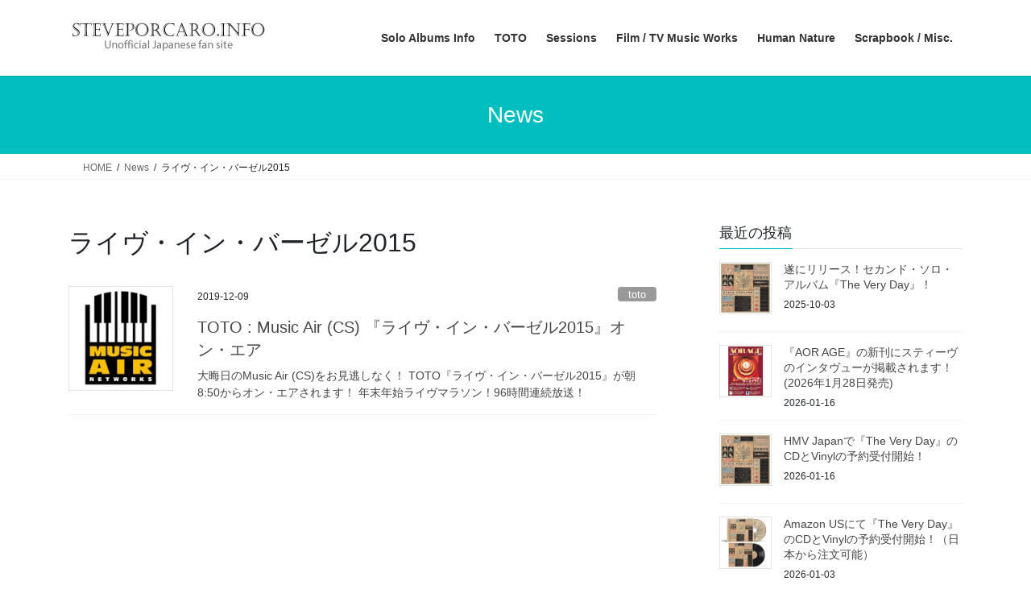

--- FILE ---
content_type: text/html; charset=UTF-8
request_url: https://steveporcaro.info/tag/%E3%83%A9%E3%82%A4%E3%83%B4%E3%83%BB%E3%82%A4%E3%83%B3%E3%83%BB%E3%83%90%E3%83%BC%E3%82%BC%E3%83%AB2015/
body_size: 15139
content:
<!DOCTYPE html>
<html lang="ja">
<head>
<meta charset="utf-8">
<meta http-equiv="X-UA-Compatible" content="IE=edge">
<meta name="viewport" content="width=device-width, initial-scale=1">

<title>ライヴ・イン・バーゼル2015 | Steve Porcaro Unofficial Japanese Fan Site</title>
<meta name='robots' content='max-image-preview:large' />
<link rel='dns-prefetch' href='//stats.wp.com' />
<link rel="alternate" type="application/rss+xml" title="Steve Porcaro Unofficial Japanese Fan Site &raquo; フィード" href="https://steveporcaro.info/feed/" />
<link rel="alternate" type="application/rss+xml" title="Steve Porcaro Unofficial Japanese Fan Site &raquo; コメントフィード" href="https://steveporcaro.info/comments/feed/" />
<link rel="alternate" type="application/rss+xml" title="Steve Porcaro Unofficial Japanese Fan Site &raquo; ライヴ・イン・バーゼル2015 タグのフィード" href="https://steveporcaro.info/tag/%e3%83%a9%e3%82%a4%e3%83%b4%e3%83%bb%e3%82%a4%e3%83%b3%e3%83%bb%e3%83%90%e3%83%bc%e3%82%bc%e3%83%ab2015/feed/" />
<meta name="description" content="ライヴ・イン・バーゼル2015 について Steve Porcaro Unofficial Japanese Fan Site このサイトは伝説的キーボーディスト、スティーヴ・ポーカロの非公式日本語ファン・サイトです" /><style id='wp-img-auto-sizes-contain-inline-css' type='text/css'>
img:is([sizes=auto i],[sizes^="auto," i]){contain-intrinsic-size:3000px 1500px}
/*# sourceURL=wp-img-auto-sizes-contain-inline-css */
</style>
<link rel='stylesheet' id='vkExUnit_common_style-css' href='https://steveporcaro.info/wp-content/plugins/vk-all-in-one-expansion-unit/assets/css/vkExUnit_style.css?ver=9.113.0.1' type='text/css' media='all' />
<style id='vkExUnit_common_style-inline-css' type='text/css'>
:root {--ver_page_top_button_url:url(https://steveporcaro.info/wp-content/plugins/vk-all-in-one-expansion-unit/assets/images/to-top-btn-icon.svg);}@font-face {font-weight: normal;font-style: normal;font-family: "vk_sns";src: url("https://steveporcaro.info/wp-content/plugins/vk-all-in-one-expansion-unit/inc/sns/icons/fonts/vk_sns.eot?-bq20cj");src: url("https://steveporcaro.info/wp-content/plugins/vk-all-in-one-expansion-unit/inc/sns/icons/fonts/vk_sns.eot?#iefix-bq20cj") format("embedded-opentype"),url("https://steveporcaro.info/wp-content/plugins/vk-all-in-one-expansion-unit/inc/sns/icons/fonts/vk_sns.woff?-bq20cj") format("woff"),url("https://steveporcaro.info/wp-content/plugins/vk-all-in-one-expansion-unit/inc/sns/icons/fonts/vk_sns.ttf?-bq20cj") format("truetype"),url("https://steveporcaro.info/wp-content/plugins/vk-all-in-one-expansion-unit/inc/sns/icons/fonts/vk_sns.svg?-bq20cj#vk_sns") format("svg");}
/*# sourceURL=vkExUnit_common_style-inline-css */
</style>
<style id='wp-emoji-styles-inline-css' type='text/css'>

	img.wp-smiley, img.emoji {
		display: inline !important;
		border: none !important;
		box-shadow: none !important;
		height: 1em !important;
		width: 1em !important;
		margin: 0 0.07em !important;
		vertical-align: -0.1em !important;
		background: none !important;
		padding: 0 !important;
	}
/*# sourceURL=wp-emoji-styles-inline-css */
</style>
<style id='wp-block-library-inline-css' type='text/css'>
:root{--wp-block-synced-color:#7a00df;--wp-block-synced-color--rgb:122,0,223;--wp-bound-block-color:var(--wp-block-synced-color);--wp-editor-canvas-background:#ddd;--wp-admin-theme-color:#007cba;--wp-admin-theme-color--rgb:0,124,186;--wp-admin-theme-color-darker-10:#006ba1;--wp-admin-theme-color-darker-10--rgb:0,107,160.5;--wp-admin-theme-color-darker-20:#005a87;--wp-admin-theme-color-darker-20--rgb:0,90,135;--wp-admin-border-width-focus:2px}@media (min-resolution:192dpi){:root{--wp-admin-border-width-focus:1.5px}}.wp-element-button{cursor:pointer}:root .has-very-light-gray-background-color{background-color:#eee}:root .has-very-dark-gray-background-color{background-color:#313131}:root .has-very-light-gray-color{color:#eee}:root .has-very-dark-gray-color{color:#313131}:root .has-vivid-green-cyan-to-vivid-cyan-blue-gradient-background{background:linear-gradient(135deg,#00d084,#0693e3)}:root .has-purple-crush-gradient-background{background:linear-gradient(135deg,#34e2e4,#4721fb 50%,#ab1dfe)}:root .has-hazy-dawn-gradient-background{background:linear-gradient(135deg,#faaca8,#dad0ec)}:root .has-subdued-olive-gradient-background{background:linear-gradient(135deg,#fafae1,#67a671)}:root .has-atomic-cream-gradient-background{background:linear-gradient(135deg,#fdd79a,#004a59)}:root .has-nightshade-gradient-background{background:linear-gradient(135deg,#330968,#31cdcf)}:root .has-midnight-gradient-background{background:linear-gradient(135deg,#020381,#2874fc)}:root{--wp--preset--font-size--normal:16px;--wp--preset--font-size--huge:42px}.has-regular-font-size{font-size:1em}.has-larger-font-size{font-size:2.625em}.has-normal-font-size{font-size:var(--wp--preset--font-size--normal)}.has-huge-font-size{font-size:var(--wp--preset--font-size--huge)}.has-text-align-center{text-align:center}.has-text-align-left{text-align:left}.has-text-align-right{text-align:right}.has-fit-text{white-space:nowrap!important}#end-resizable-editor-section{display:none}.aligncenter{clear:both}.items-justified-left{justify-content:flex-start}.items-justified-center{justify-content:center}.items-justified-right{justify-content:flex-end}.items-justified-space-between{justify-content:space-between}.screen-reader-text{border:0;clip-path:inset(50%);height:1px;margin:-1px;overflow:hidden;padding:0;position:absolute;width:1px;word-wrap:normal!important}.screen-reader-text:focus{background-color:#ddd;clip-path:none;color:#444;display:block;font-size:1em;height:auto;left:5px;line-height:normal;padding:15px 23px 14px;text-decoration:none;top:5px;width:auto;z-index:100000}html :where(.has-border-color){border-style:solid}html :where([style*=border-top-color]){border-top-style:solid}html :where([style*=border-right-color]){border-right-style:solid}html :where([style*=border-bottom-color]){border-bottom-style:solid}html :where([style*=border-left-color]){border-left-style:solid}html :where([style*=border-width]){border-style:solid}html :where([style*=border-top-width]){border-top-style:solid}html :where([style*=border-right-width]){border-right-style:solid}html :where([style*=border-bottom-width]){border-bottom-style:solid}html :where([style*=border-left-width]){border-left-style:solid}html :where(img[class*=wp-image-]){height:auto;max-width:100%}:where(figure){margin:0 0 1em}html :where(.is-position-sticky){--wp-admin--admin-bar--position-offset:var(--wp-admin--admin-bar--height,0px)}@media screen and (max-width:600px){html :where(.is-position-sticky){--wp-admin--admin-bar--position-offset:0px}}
.vk-cols--reverse{flex-direction:row-reverse}.vk-cols--hasbtn{margin-bottom:0}.vk-cols--hasbtn>.row>.vk_gridColumn_item,.vk-cols--hasbtn>.wp-block-column{position:relative;padding-bottom:3em}.vk-cols--hasbtn>.row>.vk_gridColumn_item>.wp-block-buttons,.vk-cols--hasbtn>.row>.vk_gridColumn_item>.vk_button,.vk-cols--hasbtn>.wp-block-column>.wp-block-buttons,.vk-cols--hasbtn>.wp-block-column>.vk_button{position:absolute;bottom:0;width:100%}.vk-cols--fit.wp-block-columns{gap:0}.vk-cols--fit.wp-block-columns,.vk-cols--fit.wp-block-columns:not(.is-not-stacked-on-mobile){margin-top:0;margin-bottom:0;justify-content:space-between}.vk-cols--fit.wp-block-columns>.wp-block-column *:last-child,.vk-cols--fit.wp-block-columns:not(.is-not-stacked-on-mobile)>.wp-block-column *:last-child{margin-bottom:0}.vk-cols--fit.wp-block-columns>.wp-block-column>.wp-block-cover,.vk-cols--fit.wp-block-columns:not(.is-not-stacked-on-mobile)>.wp-block-column>.wp-block-cover{margin-top:0}.vk-cols--fit.wp-block-columns.has-background,.vk-cols--fit.wp-block-columns:not(.is-not-stacked-on-mobile).has-background{padding:0}@media(max-width: 599px){.vk-cols--fit.wp-block-columns:not(.has-background)>.wp-block-column:not(.has-background),.vk-cols--fit.wp-block-columns:not(.is-not-stacked-on-mobile):not(.has-background)>.wp-block-column:not(.has-background){padding-left:0 !important;padding-right:0 !important}}@media(min-width: 782px){.vk-cols--fit.wp-block-columns .block-editor-block-list__block.wp-block-column:not(:first-child),.vk-cols--fit.wp-block-columns>.wp-block-column:not(:first-child),.vk-cols--fit.wp-block-columns:not(.is-not-stacked-on-mobile) .block-editor-block-list__block.wp-block-column:not(:first-child),.vk-cols--fit.wp-block-columns:not(.is-not-stacked-on-mobile)>.wp-block-column:not(:first-child){margin-left:0}}@media(min-width: 600px)and (max-width: 781px){.vk-cols--fit.wp-block-columns .wp-block-column:nth-child(2n),.vk-cols--fit.wp-block-columns:not(.is-not-stacked-on-mobile) .wp-block-column:nth-child(2n){margin-left:0}.vk-cols--fit.wp-block-columns .wp-block-column:not(:only-child),.vk-cols--fit.wp-block-columns:not(.is-not-stacked-on-mobile) .wp-block-column:not(:only-child){flex-basis:50% !important}}.vk-cols--fit--gap1.wp-block-columns{gap:1px}@media(min-width: 600px)and (max-width: 781px){.vk-cols--fit--gap1.wp-block-columns .wp-block-column:not(:only-child){flex-basis:calc(50% - 1px) !important}}.vk-cols--fit.vk-cols--grid>.block-editor-block-list__block,.vk-cols--fit.vk-cols--grid>.wp-block-column,.vk-cols--fit.vk-cols--grid:not(.is-not-stacked-on-mobile)>.block-editor-block-list__block,.vk-cols--fit.vk-cols--grid:not(.is-not-stacked-on-mobile)>.wp-block-column{flex-basis:50%;box-sizing:border-box}@media(max-width: 599px){.vk-cols--fit.vk-cols--grid.vk-cols--grid--alignfull>.wp-block-column:nth-child(2)>.wp-block-cover,.vk-cols--fit.vk-cols--grid.vk-cols--grid--alignfull>.wp-block-column:nth-child(2)>.vk_outer,.vk-cols--fit.vk-cols--grid:not(.is-not-stacked-on-mobile).vk-cols--grid--alignfull>.wp-block-column:nth-child(2)>.wp-block-cover,.vk-cols--fit.vk-cols--grid:not(.is-not-stacked-on-mobile).vk-cols--grid--alignfull>.wp-block-column:nth-child(2)>.vk_outer{width:100vw;margin-right:calc((100% - 100vw)/2);margin-left:calc((100% - 100vw)/2)}}@media(min-width: 600px){.vk-cols--fit.vk-cols--grid.vk-cols--grid--alignfull>.wp-block-column:nth-child(2)>.wp-block-cover,.vk-cols--fit.vk-cols--grid.vk-cols--grid--alignfull>.wp-block-column:nth-child(2)>.vk_outer,.vk-cols--fit.vk-cols--grid:not(.is-not-stacked-on-mobile).vk-cols--grid--alignfull>.wp-block-column:nth-child(2)>.wp-block-cover,.vk-cols--fit.vk-cols--grid:not(.is-not-stacked-on-mobile).vk-cols--grid--alignfull>.wp-block-column:nth-child(2)>.vk_outer{margin-right:calc(100% - 50vw);width:50vw}}@media(min-width: 600px){.vk-cols--fit.vk-cols--grid.vk-cols--grid--alignfull.vk-cols--reverse>.wp-block-column,.vk-cols--fit.vk-cols--grid:not(.is-not-stacked-on-mobile).vk-cols--grid--alignfull.vk-cols--reverse>.wp-block-column{margin-left:0;margin-right:0}.vk-cols--fit.vk-cols--grid.vk-cols--grid--alignfull.vk-cols--reverse>.wp-block-column:nth-child(2)>.wp-block-cover,.vk-cols--fit.vk-cols--grid.vk-cols--grid--alignfull.vk-cols--reverse>.wp-block-column:nth-child(2)>.vk_outer,.vk-cols--fit.vk-cols--grid:not(.is-not-stacked-on-mobile).vk-cols--grid--alignfull.vk-cols--reverse>.wp-block-column:nth-child(2)>.wp-block-cover,.vk-cols--fit.vk-cols--grid:not(.is-not-stacked-on-mobile).vk-cols--grid--alignfull.vk-cols--reverse>.wp-block-column:nth-child(2)>.vk_outer{margin-left:calc(100% - 50vw)}}.vk-cols--menu h2,.vk-cols--menu h3,.vk-cols--menu h4,.vk-cols--menu h5{margin-bottom:.2em;text-shadow:#000 0 0 10px}.vk-cols--menu h2:first-child,.vk-cols--menu h3:first-child,.vk-cols--menu h4:first-child,.vk-cols--menu h5:first-child{margin-top:0}.vk-cols--menu p{margin-bottom:1rem;text-shadow:#000 0 0 10px}.vk-cols--menu .wp-block-cover__inner-container:last-child{margin-bottom:0}.vk-cols--fitbnrs .wp-block-column .wp-block-cover:hover img{filter:unset}.vk-cols--fitbnrs .wp-block-column .wp-block-cover:hover{background-color:unset}.vk-cols--fitbnrs .wp-block-column .wp-block-cover:hover .wp-block-cover__image-background{filter:unset !important}.vk-cols--fitbnrs .wp-block-cover .wp-block-cover__inner-container{position:absolute;height:100%;width:100%}.vk-cols--fitbnrs .vk_button{height:100%;margin:0}.vk-cols--fitbnrs .vk_button .vk_button_btn,.vk-cols--fitbnrs .vk_button .btn{height:100%;width:100%;border:none;box-shadow:none;background-color:unset !important;transition:unset}.vk-cols--fitbnrs .vk_button .vk_button_btn:hover,.vk-cols--fitbnrs .vk_button .btn:hover{transition:unset}.vk-cols--fitbnrs .vk_button .vk_button_btn:after,.vk-cols--fitbnrs .vk_button .btn:after{border:none}.vk-cols--fitbnrs .vk_button .vk_button_link_txt{width:100%;position:absolute;top:50%;left:50%;transform:translateY(-50%) translateX(-50%);font-size:2rem;text-shadow:#000 0 0 10px}.vk-cols--fitbnrs .vk_button .vk_button_link_subCaption{width:100%;position:absolute;top:calc(50% + 2.2em);left:50%;transform:translateY(-50%) translateX(-50%);text-shadow:#000 0 0 10px}@media(min-width: 992px){.vk-cols--media.wp-block-columns{gap:3rem}}.vk-fit-map figure{margin-bottom:0}.vk-fit-map iframe{position:relative;margin-bottom:0;display:block;max-height:400px;width:100vw}.vk-fit-map:is(.alignfull,.alignwide) div{max-width:100%}.vk-table--th--width25 :where(tr>*:first-child){width:25%}.vk-table--th--width30 :where(tr>*:first-child){width:30%}.vk-table--th--width35 :where(tr>*:first-child){width:35%}.vk-table--th--width40 :where(tr>*:first-child){width:40%}.vk-table--th--bg-bright :where(tr>*:first-child){background-color:var(--wp--preset--color--bg-secondary, rgba(0, 0, 0, 0.05))}@media(max-width: 599px){.vk-table--mobile-block :is(th,td){width:100%;display:block}.vk-table--mobile-block.wp-block-table table :is(th,td){border-top:none}}.vk-table--width--th25 :where(tr>*:first-child){width:25%}.vk-table--width--th30 :where(tr>*:first-child){width:30%}.vk-table--width--th35 :where(tr>*:first-child){width:35%}.vk-table--width--th40 :where(tr>*:first-child){width:40%}.no-margin{margin:0}@media(max-width: 599px){.wp-block-image.vk-aligncenter--mobile>.alignright{float:none;margin-left:auto;margin-right:auto}.vk-no-padding-horizontal--mobile{padding-left:0 !important;padding-right:0 !important}}
/* VK Color Palettes */

/*# sourceURL=wp-block-library-inline-css */
</style><style id='global-styles-inline-css' type='text/css'>
:root{--wp--preset--aspect-ratio--square: 1;--wp--preset--aspect-ratio--4-3: 4/3;--wp--preset--aspect-ratio--3-4: 3/4;--wp--preset--aspect-ratio--3-2: 3/2;--wp--preset--aspect-ratio--2-3: 2/3;--wp--preset--aspect-ratio--16-9: 16/9;--wp--preset--aspect-ratio--9-16: 9/16;--wp--preset--color--black: #000000;--wp--preset--color--cyan-bluish-gray: #abb8c3;--wp--preset--color--white: #ffffff;--wp--preset--color--pale-pink: #f78da7;--wp--preset--color--vivid-red: #cf2e2e;--wp--preset--color--luminous-vivid-orange: #ff6900;--wp--preset--color--luminous-vivid-amber: #fcb900;--wp--preset--color--light-green-cyan: #7bdcb5;--wp--preset--color--vivid-green-cyan: #00d084;--wp--preset--color--pale-cyan-blue: #8ed1fc;--wp--preset--color--vivid-cyan-blue: #0693e3;--wp--preset--color--vivid-purple: #9b51e0;--wp--preset--gradient--vivid-cyan-blue-to-vivid-purple: linear-gradient(135deg,rgb(6,147,227) 0%,rgb(155,81,224) 100%);--wp--preset--gradient--light-green-cyan-to-vivid-green-cyan: linear-gradient(135deg,rgb(122,220,180) 0%,rgb(0,208,130) 100%);--wp--preset--gradient--luminous-vivid-amber-to-luminous-vivid-orange: linear-gradient(135deg,rgb(252,185,0) 0%,rgb(255,105,0) 100%);--wp--preset--gradient--luminous-vivid-orange-to-vivid-red: linear-gradient(135deg,rgb(255,105,0) 0%,rgb(207,46,46) 100%);--wp--preset--gradient--very-light-gray-to-cyan-bluish-gray: linear-gradient(135deg,rgb(238,238,238) 0%,rgb(169,184,195) 100%);--wp--preset--gradient--cool-to-warm-spectrum: linear-gradient(135deg,rgb(74,234,220) 0%,rgb(151,120,209) 20%,rgb(207,42,186) 40%,rgb(238,44,130) 60%,rgb(251,105,98) 80%,rgb(254,248,76) 100%);--wp--preset--gradient--blush-light-purple: linear-gradient(135deg,rgb(255,206,236) 0%,rgb(152,150,240) 100%);--wp--preset--gradient--blush-bordeaux: linear-gradient(135deg,rgb(254,205,165) 0%,rgb(254,45,45) 50%,rgb(107,0,62) 100%);--wp--preset--gradient--luminous-dusk: linear-gradient(135deg,rgb(255,203,112) 0%,rgb(199,81,192) 50%,rgb(65,88,208) 100%);--wp--preset--gradient--pale-ocean: linear-gradient(135deg,rgb(255,245,203) 0%,rgb(182,227,212) 50%,rgb(51,167,181) 100%);--wp--preset--gradient--electric-grass: linear-gradient(135deg,rgb(202,248,128) 0%,rgb(113,206,126) 100%);--wp--preset--gradient--midnight: linear-gradient(135deg,rgb(2,3,129) 0%,rgb(40,116,252) 100%);--wp--preset--font-size--small: 13px;--wp--preset--font-size--medium: 20px;--wp--preset--font-size--large: 36px;--wp--preset--font-size--x-large: 42px;--wp--preset--spacing--20: 0.44rem;--wp--preset--spacing--30: 0.67rem;--wp--preset--spacing--40: 1rem;--wp--preset--spacing--50: 1.5rem;--wp--preset--spacing--60: 2.25rem;--wp--preset--spacing--70: 3.38rem;--wp--preset--spacing--80: 5.06rem;--wp--preset--shadow--natural: 6px 6px 9px rgba(0, 0, 0, 0.2);--wp--preset--shadow--deep: 12px 12px 50px rgba(0, 0, 0, 0.4);--wp--preset--shadow--sharp: 6px 6px 0px rgba(0, 0, 0, 0.2);--wp--preset--shadow--outlined: 6px 6px 0px -3px rgb(255, 255, 255), 6px 6px rgb(0, 0, 0);--wp--preset--shadow--crisp: 6px 6px 0px rgb(0, 0, 0);}:where(.is-layout-flex){gap: 0.5em;}:where(.is-layout-grid){gap: 0.5em;}body .is-layout-flex{display: flex;}.is-layout-flex{flex-wrap: wrap;align-items: center;}.is-layout-flex > :is(*, div){margin: 0;}body .is-layout-grid{display: grid;}.is-layout-grid > :is(*, div){margin: 0;}:where(.wp-block-columns.is-layout-flex){gap: 2em;}:where(.wp-block-columns.is-layout-grid){gap: 2em;}:where(.wp-block-post-template.is-layout-flex){gap: 1.25em;}:where(.wp-block-post-template.is-layout-grid){gap: 1.25em;}.has-black-color{color: var(--wp--preset--color--black) !important;}.has-cyan-bluish-gray-color{color: var(--wp--preset--color--cyan-bluish-gray) !important;}.has-white-color{color: var(--wp--preset--color--white) !important;}.has-pale-pink-color{color: var(--wp--preset--color--pale-pink) !important;}.has-vivid-red-color{color: var(--wp--preset--color--vivid-red) !important;}.has-luminous-vivid-orange-color{color: var(--wp--preset--color--luminous-vivid-orange) !important;}.has-luminous-vivid-amber-color{color: var(--wp--preset--color--luminous-vivid-amber) !important;}.has-light-green-cyan-color{color: var(--wp--preset--color--light-green-cyan) !important;}.has-vivid-green-cyan-color{color: var(--wp--preset--color--vivid-green-cyan) !important;}.has-pale-cyan-blue-color{color: var(--wp--preset--color--pale-cyan-blue) !important;}.has-vivid-cyan-blue-color{color: var(--wp--preset--color--vivid-cyan-blue) !important;}.has-vivid-purple-color{color: var(--wp--preset--color--vivid-purple) !important;}.has-black-background-color{background-color: var(--wp--preset--color--black) !important;}.has-cyan-bluish-gray-background-color{background-color: var(--wp--preset--color--cyan-bluish-gray) !important;}.has-white-background-color{background-color: var(--wp--preset--color--white) !important;}.has-pale-pink-background-color{background-color: var(--wp--preset--color--pale-pink) !important;}.has-vivid-red-background-color{background-color: var(--wp--preset--color--vivid-red) !important;}.has-luminous-vivid-orange-background-color{background-color: var(--wp--preset--color--luminous-vivid-orange) !important;}.has-luminous-vivid-amber-background-color{background-color: var(--wp--preset--color--luminous-vivid-amber) !important;}.has-light-green-cyan-background-color{background-color: var(--wp--preset--color--light-green-cyan) !important;}.has-vivid-green-cyan-background-color{background-color: var(--wp--preset--color--vivid-green-cyan) !important;}.has-pale-cyan-blue-background-color{background-color: var(--wp--preset--color--pale-cyan-blue) !important;}.has-vivid-cyan-blue-background-color{background-color: var(--wp--preset--color--vivid-cyan-blue) !important;}.has-vivid-purple-background-color{background-color: var(--wp--preset--color--vivid-purple) !important;}.has-black-border-color{border-color: var(--wp--preset--color--black) !important;}.has-cyan-bluish-gray-border-color{border-color: var(--wp--preset--color--cyan-bluish-gray) !important;}.has-white-border-color{border-color: var(--wp--preset--color--white) !important;}.has-pale-pink-border-color{border-color: var(--wp--preset--color--pale-pink) !important;}.has-vivid-red-border-color{border-color: var(--wp--preset--color--vivid-red) !important;}.has-luminous-vivid-orange-border-color{border-color: var(--wp--preset--color--luminous-vivid-orange) !important;}.has-luminous-vivid-amber-border-color{border-color: var(--wp--preset--color--luminous-vivid-amber) !important;}.has-light-green-cyan-border-color{border-color: var(--wp--preset--color--light-green-cyan) !important;}.has-vivid-green-cyan-border-color{border-color: var(--wp--preset--color--vivid-green-cyan) !important;}.has-pale-cyan-blue-border-color{border-color: var(--wp--preset--color--pale-cyan-blue) !important;}.has-vivid-cyan-blue-border-color{border-color: var(--wp--preset--color--vivid-cyan-blue) !important;}.has-vivid-purple-border-color{border-color: var(--wp--preset--color--vivid-purple) !important;}.has-vivid-cyan-blue-to-vivid-purple-gradient-background{background: var(--wp--preset--gradient--vivid-cyan-blue-to-vivid-purple) !important;}.has-light-green-cyan-to-vivid-green-cyan-gradient-background{background: var(--wp--preset--gradient--light-green-cyan-to-vivid-green-cyan) !important;}.has-luminous-vivid-amber-to-luminous-vivid-orange-gradient-background{background: var(--wp--preset--gradient--luminous-vivid-amber-to-luminous-vivid-orange) !important;}.has-luminous-vivid-orange-to-vivid-red-gradient-background{background: var(--wp--preset--gradient--luminous-vivid-orange-to-vivid-red) !important;}.has-very-light-gray-to-cyan-bluish-gray-gradient-background{background: var(--wp--preset--gradient--very-light-gray-to-cyan-bluish-gray) !important;}.has-cool-to-warm-spectrum-gradient-background{background: var(--wp--preset--gradient--cool-to-warm-spectrum) !important;}.has-blush-light-purple-gradient-background{background: var(--wp--preset--gradient--blush-light-purple) !important;}.has-blush-bordeaux-gradient-background{background: var(--wp--preset--gradient--blush-bordeaux) !important;}.has-luminous-dusk-gradient-background{background: var(--wp--preset--gradient--luminous-dusk) !important;}.has-pale-ocean-gradient-background{background: var(--wp--preset--gradient--pale-ocean) !important;}.has-electric-grass-gradient-background{background: var(--wp--preset--gradient--electric-grass) !important;}.has-midnight-gradient-background{background: var(--wp--preset--gradient--midnight) !important;}.has-small-font-size{font-size: var(--wp--preset--font-size--small) !important;}.has-medium-font-size{font-size: var(--wp--preset--font-size--medium) !important;}.has-large-font-size{font-size: var(--wp--preset--font-size--large) !important;}.has-x-large-font-size{font-size: var(--wp--preset--font-size--x-large) !important;}
/*# sourceURL=global-styles-inline-css */
</style>

<style id='classic-theme-styles-inline-css' type='text/css'>
/*! This file is auto-generated */
.wp-block-button__link{color:#fff;background-color:#32373c;border-radius:9999px;box-shadow:none;text-decoration:none;padding:calc(.667em + 2px) calc(1.333em + 2px);font-size:1.125em}.wp-block-file__button{background:#32373c;color:#fff;text-decoration:none}
/*# sourceURL=/wp-includes/css/classic-themes.min.css */
</style>
<link rel='stylesheet' id='vk-swiper-style-css' href='https://steveporcaro.info/wp-content/plugins/vk-blocks/vendor/vektor-inc/vk-swiper/src/assets/css/swiper-bundle.min.css?ver=11.0.2' type='text/css' media='all' />
<link rel='stylesheet' id='bootstrap-4-style-css' href='https://steveporcaro.info/wp-content/themes/lightning/_g2/library/bootstrap-4/css/bootstrap.min.css?ver=4.5.0' type='text/css' media='all' />
<link rel='stylesheet' id='lightning-common-style-css' href='https://steveporcaro.info/wp-content/themes/lightning/_g2/assets/css/common.css?ver=15.33.1' type='text/css' media='all' />
<style id='lightning-common-style-inline-css' type='text/css'>
/* vk-mobile-nav */:root {--vk-mobile-nav-menu-btn-bg-src: url("https://steveporcaro.info/wp-content/themes/lightning/_g2/inc/vk-mobile-nav/package/images/vk-menu-btn-black.svg");--vk-mobile-nav-menu-btn-close-bg-src: url("https://steveporcaro.info/wp-content/themes/lightning/_g2/inc/vk-mobile-nav/package/images/vk-menu-close-black.svg");--vk-menu-acc-icon-open-black-bg-src: url("https://steveporcaro.info/wp-content/themes/lightning/_g2/inc/vk-mobile-nav/package/images/vk-menu-acc-icon-open-black.svg");--vk-menu-acc-icon-open-white-bg-src: url("https://steveporcaro.info/wp-content/themes/lightning/_g2/inc/vk-mobile-nav/package/images/vk-menu-acc-icon-open-white.svg");--vk-menu-acc-icon-close-black-bg-src: url("https://steveporcaro.info/wp-content/themes/lightning/_g2/inc/vk-mobile-nav/package/images/vk-menu-close-black.svg");--vk-menu-acc-icon-close-white-bg-src: url("https://steveporcaro.info/wp-content/themes/lightning/_g2/inc/vk-mobile-nav/package/images/vk-menu-close-white.svg");}
/*# sourceURL=lightning-common-style-inline-css */
</style>
<link rel='stylesheet' id='lightning-design-style-css' href='https://steveporcaro.info/wp-content/themes/lightning/_g2/design-skin/origin2/css/style.css?ver=15.33.1' type='text/css' media='all' />
<style id='lightning-design-style-inline-css' type='text/css'>
:root {--color-key:#01bfbf;--wp--preset--color--vk-color-primary:#01bfbf;--color-key-dark:#2e6da4;}
/* ltg common custom */:root {--vk-menu-acc-btn-border-color:#333;--vk-color-primary:#01bfbf;--vk-color-primary-dark:#01a2a2;--vk-color-primary-vivid:#01d2d2;--color-key:#01bfbf;--wp--preset--color--vk-color-primary:#01bfbf;--color-key-dark:#01a2a2;}.veu_color_txt_key { color:#01a2a2 ; }.veu_color_bg_key { background-color:#01a2a2 ; }.veu_color_border_key { border-color:#01a2a2 ; }.btn-default { border-color:#01bfbf;color:#01bfbf;}.btn-default:focus,.btn-default:hover { border-color:#01bfbf;background-color: #01bfbf; }.wp-block-search__button,.btn-primary { background-color:#01bfbf;border-color:#01a2a2; }.wp-block-search__button:focus,.wp-block-search__button:hover,.btn-primary:not(:disabled):not(.disabled):active,.btn-primary:focus,.btn-primary:hover { background-color:#01a2a2;border-color:#01bfbf; }.btn-outline-primary { color : #01bfbf ; border-color:#01bfbf; }.btn-outline-primary:not(:disabled):not(.disabled):active,.btn-outline-primary:focus,.btn-outline-primary:hover { color : #fff; background-color:#01bfbf;border-color:#01a2a2; }a { color:#2e6da4; }a:hover { color:#2f85aa; }
.tagcloud a:before { font-family: "Font Awesome 7 Free";content: "\f02b";font-weight: bold; }
.media .media-body .media-heading a:hover { color:#01bfbf; }@media (min-width: 768px){.gMenu > li:before,.gMenu > li.menu-item-has-children::after { border-bottom-color:#01a2a2 }.gMenu li li { background-color:#01a2a2 }.gMenu li li a:hover { background-color:#01bfbf; }} /* @media (min-width: 768px) */.page-header { background-color:#01bfbf; }h2,.mainSection-title { border-top-color:#01bfbf; }h3:after,.subSection-title:after { border-bottom-color:#01bfbf; }ul.page-numbers li span.page-numbers.current,.page-link dl .post-page-numbers.current { background-color:#01bfbf; }.pager li > a { border-color:#01bfbf;color:#01bfbf;}.pager li > a:hover { background-color:#01bfbf;color:#fff;}.siteFooter { border-top-color:#01bfbf; }dt { border-left-color:#01bfbf; }:root {--g_nav_main_acc_icon_open_url:url(https://steveporcaro.info/wp-content/themes/lightning/_g2/inc/vk-mobile-nav/package/images/vk-menu-acc-icon-open-black.svg);--g_nav_main_acc_icon_close_url: url(https://steveporcaro.info/wp-content/themes/lightning/_g2/inc/vk-mobile-nav/package/images/vk-menu-close-black.svg);--g_nav_sub_acc_icon_open_url: url(https://steveporcaro.info/wp-content/themes/lightning/_g2/inc/vk-mobile-nav/package/images/vk-menu-acc-icon-open-white.svg);--g_nav_sub_acc_icon_close_url: url(https://steveporcaro.info/wp-content/themes/lightning/_g2/inc/vk-mobile-nav/package/images/vk-menu-close-white.svg);}
/*# sourceURL=lightning-design-style-inline-css */
</style>
<link rel='stylesheet' id='veu-cta-css' href='https://steveporcaro.info/wp-content/plugins/vk-all-in-one-expansion-unit/inc/call-to-action/package/assets/css/style.css?ver=9.113.0.1' type='text/css' media='all' />
<link rel='stylesheet' id='vk-blocks-build-css-css' href='https://steveporcaro.info/wp-content/plugins/vk-blocks/build/block-build.css?ver=1.115.2.1' type='text/css' media='all' />
<style id='vk-blocks-build-css-inline-css' type='text/css'>

	:root {
		--vk_image-mask-circle: url(https://steveporcaro.info/wp-content/plugins/vk-blocks/inc/vk-blocks/images/circle.svg);
		--vk_image-mask-wave01: url(https://steveporcaro.info/wp-content/plugins/vk-blocks/inc/vk-blocks/images/wave01.svg);
		--vk_image-mask-wave02: url(https://steveporcaro.info/wp-content/plugins/vk-blocks/inc/vk-blocks/images/wave02.svg);
		--vk_image-mask-wave03: url(https://steveporcaro.info/wp-content/plugins/vk-blocks/inc/vk-blocks/images/wave03.svg);
		--vk_image-mask-wave04: url(https://steveporcaro.info/wp-content/plugins/vk-blocks/inc/vk-blocks/images/wave04.svg);
	}
	

	:root {

		--vk-balloon-border-width:1px;

		--vk-balloon-speech-offset:-12px;
	}
	

	:root {
		--vk_flow-arrow: url(https://steveporcaro.info/wp-content/plugins/vk-blocks/inc/vk-blocks/images/arrow_bottom.svg);
	}
	
/*# sourceURL=vk-blocks-build-css-inline-css */
</style>
<link rel='stylesheet' id='lightning-theme-style-css' href='https://steveporcaro.info/wp-content/themes/lightning/style.css?ver=15.33.1' type='text/css' media='all' />
<link rel='stylesheet' id='vk-font-awesome-css' href='https://steveporcaro.info/wp-content/themes/lightning/vendor/vektor-inc/font-awesome-versions/src/font-awesome/css/all.min.css?ver=7.1.0' type='text/css' media='all' />
<script type="text/javascript" src="https://steveporcaro.info/wp-includes/js/jquery/jquery.min.js?ver=3.7.1" id="jquery-core-js"></script>
<script type="text/javascript" src="https://steveporcaro.info/wp-includes/js/jquery/jquery-migrate.min.js?ver=3.4.1" id="jquery-migrate-js"></script>
<link rel="https://api.w.org/" href="https://steveporcaro.info/wp-json/" /><link rel="alternate" title="JSON" type="application/json" href="https://steveporcaro.info/wp-json/wp/v2/tags/136" /><link rel="EditURI" type="application/rsd+xml" title="RSD" href="https://steveporcaro.info/xmlrpc.php?rsd" />
	<style>img#wpstats{display:none}</style>
		<style id="lightning-color-custom-for-plugins" type="text/css">/* ltg theme common */.color_key_bg,.color_key_bg_hover:hover{background-color: #01bfbf;}.color_key_txt,.color_key_txt_hover:hover{color: #01bfbf;}.color_key_border,.color_key_border_hover:hover{border-color: #01bfbf;}.color_key_dark_bg,.color_key_dark_bg_hover:hover{background-color: #2e6da4;}.color_key_dark_txt,.color_key_dark_txt_hover:hover{color: #2e6da4;}.color_key_dark_border,.color_key_dark_border_hover:hover{border-color: #2e6da4;}</style><style type="text/css" id="custom-background-css">
body.custom-background { background-color: #ffffff; }
</style>
	<!-- [ VK All in One Expansion Unit OGP ] -->
<meta property="og:site_name" content="Steve Porcaro Unofficial Japanese Fan Site" />
<meta property="og:url" content="https://steveporcaro.info/2019/12/09/toto-music-air-cs-on-air2/" />
<meta property="og:title" content="ライヴ・イン・バーゼル2015 | Steve Porcaro Unofficial Japanese Fan Site" />
<meta property="og:description" content="ライヴ・イン・バーゼル2015 について Steve Porcaro Unofficial Japanese Fan Site このサイトは伝説的キーボーディスト、スティーヴ・ポーカロの非公式日本語ファン・サイトです" />
<meta property="og:type" content="article" />
<!-- [ / VK All in One Expansion Unit OGP ] -->
<link rel="icon" href="https://steveporcaro.info/wp-content/uploads/2025/07/cropped-the_very_day_favicon-32x32.jpg" sizes="32x32" />
<link rel="icon" href="https://steveporcaro.info/wp-content/uploads/2025/07/cropped-the_very_day_favicon-192x192.jpg" sizes="192x192" />
<link rel="apple-touch-icon" href="https://steveporcaro.info/wp-content/uploads/2025/07/cropped-the_very_day_favicon-180x180.jpg" />
<meta name="msapplication-TileImage" content="https://steveporcaro.info/wp-content/uploads/2025/07/cropped-the_very_day_favicon-270x270.jpg" />

</head>
<body data-rsssl=1 class="archive tag tag-136 custom-background wp-theme-lightning vk-blocks fa_v7_css post-type-post sidebar-fix sidebar-fix-priority-top bootstrap4 device-pc">
<a class="skip-link screen-reader-text" href="#main">コンテンツへスキップ</a>
<a class="skip-link screen-reader-text" href="#vk-mobile-nav">ナビゲーションに移動</a>
<header class="siteHeader">
		<div class="container siteHeadContainer">
		<div class="navbar-header">
						<p class="navbar-brand siteHeader_logo">
			<a href="https://steveporcaro.info/">
				<span><img src="https://steveporcaro.info/wp-content/uploads/2020/10/sitelogo202010.jpg" alt="Steve Porcaro Unofficial Japanese Fan Site" /></span>
			</a>
			</p>
					</div>

					<div id="gMenu_outer" class="gMenu_outer">
				<nav class="menu-top_menu-container"><ul id="menu-top_menu" class="menu gMenu vk-menu-acc"><li id="menu-item-1575" class="menu-item menu-item-type-post_type menu-item-object-page menu-item-has-children"><a href="https://steveporcaro.info/solo-albums-info/"><strong class="gMenu_name">Solo Albums Info</strong></a>
<ul class="sub-menu">
	<li id="menu-item-1577" class="menu-item menu-item-type-post_type menu-item-object-page"><a href="https://steveporcaro.info/solo-albums-info/someday-somehow-album-info/">“Someday/Somehow” Info</a></li>
	<li id="menu-item-1576" class="menu-item menu-item-type-post_type menu-item-object-page"><a href="https://steveporcaro.info/solo-albums-info/the-very-day-info/">“The Very Day” Info</a></li>
</ul>
</li>
<li id="menu-item-1116" class="menu-item menu-item-type-post_type menu-item-object-page"><a href="https://steveporcaro.info/toto/"><strong class="gMenu_name">TOTO</strong></a></li>
<li id="menu-item-1189" class="menu-item menu-item-type-post_type menu-item-object-page"><a href="https://steveporcaro.info/sessions/"><strong class="gMenu_name">Sessions</strong></a></li>
<li id="menu-item-1190" class="menu-item menu-item-type-post_type menu-item-object-page"><a href="https://steveporcaro.info/film-tv-music-works/"><strong class="gMenu_name">Film / TV Music Works</strong></a></li>
<li id="menu-item-1191" class="menu-item menu-item-type-post_type menu-item-object-page"><a href="https://steveporcaro.info/human-nature/"><strong class="gMenu_name">Human Nature</strong></a></li>
<li id="menu-item-1345" class="menu-item menu-item-type-post_type menu-item-object-page menu-item-has-children"><a href="https://steveporcaro.info/scrapbook-misc/"><strong class="gMenu_name">Scrapbook / Misc.</strong></a>
<ul class="sub-menu">
	<li id="menu-item-1346" class="menu-item menu-item-type-post_type menu-item-object-page"><a href="https://steveporcaro.info/scrapbook-misc/scrapbook/">Scrapbook</a></li>
	<li id="menu-item-1203" class="menu-item menu-item-type-post_type menu-item-object-page"><a href="https://steveporcaro.info/scrapbook-misc/miscellaneous/">Miscellaneous</a></li>
</ul>
</li>
</ul></nav>			</div>
			</div>
	</header>

<div class="section page-header"><div class="container"><div class="row"><div class="col-md-12">
<div class="page-header_pageTitle">
News</div>
</div></div></div></div><!-- [ /.page-header ] -->


<!-- [ .breadSection ] --><div class="section breadSection"><div class="container"><div class="row"><ol class="breadcrumb" itemscope itemtype="https://schema.org/BreadcrumbList"><li id="panHome" itemprop="itemListElement" itemscope itemtype="http://schema.org/ListItem"><a itemprop="item" href="https://steveporcaro.info/"><span itemprop="name"><i class="fa-solid fa-house"></i> HOME</span></a><meta itemprop="position" content="1" /></li><li itemprop="itemListElement" itemscope itemtype="http://schema.org/ListItem"><a itemprop="item" href="https://steveporcaro.info/news/"><span itemprop="name">News</span></a><meta itemprop="position" content="2" /></li><li><span>ライヴ・イン・バーゼル2015</span><meta itemprop="position" content="3" /></li></ol></div></div></div><!-- [ /.breadSection ] -->

<div class="section siteContent">
<div class="container">
<div class="row">
<div class="col mainSection mainSection-col-two baseSection vk_posts-mainSection" id="main" role="main">

	<header class="archive-header"><h1 class="archive-header_title">ライヴ・イン・バーゼル2015</h1></header>
<div class="postList">


	
		<article class="media">
<div id="post-366" class="post-366 post type-post status-publish format-standard has-post-thumbnail hentry category-toto tag-baloise-session-2015 tag-music-air tag-on-air tag-steve-porcaro tag-television tag-toto tag-136">
		<div class="media-left postList_thumbnail">
		<a href="https://steveporcaro.info/2019/12/09/toto-music-air-cs-on-air2/">
		<img width="150" height="150" src="https://steveporcaro.info/wp-content/uploads/2019/10/musicair_logo-150x150.jpg" class="media-object wp-post-image" alt="" decoding="async" srcset="https://steveporcaro.info/wp-content/uploads/2019/10/musicair_logo-150x150.jpg 150w, https://steveporcaro.info/wp-content/uploads/2019/10/musicair_logo.jpg 200w" sizes="(max-width: 150px) 100vw, 150px" />		</a>
	</div>
		<div class="media-body">
		<div class="entry-meta">


<span class="published entry-meta_items">2019-12-09</span>

<span class="entry-meta_items entry-meta_updated">/ 最終更新日時 : <span class="updated">2019-12-09</span></span>


	
	<span class="vcard author entry-meta_items entry-meta_items_author"><span class="fn">steveporcaroinfo</span></span>



<span class="entry-meta_items entry-meta_items_term"><a href="https://steveporcaro.info/category/toto/" class="btn btn-xs btn-primary entry-meta_items_term_button" style="background-color:#999999;border:none;">toto</a></span>
</div>
		<h1 class="media-heading entry-title"><a href="https://steveporcaro.info/2019/12/09/toto-music-air-cs-on-air2/">TOTO : Music Air (CS) 『ライヴ・イン・バーゼル2015』オン・エア</a></h1>
		<a href="https://steveporcaro.info/2019/12/09/toto-music-air-cs-on-air2/" class="media-body_excerpt"><p>大晦日のMusic Air (CS)をお見逃しなく！ TOTO『ライヴ・イン・バーゼル2015』が朝8:50からオン・エアされます！ 年末年始ライヴマラソン！96時間連続放送！</p>
</a>
	</div>
</div>
</article>

	
	
	
</div><!-- [ /.postList ] -->

</div><!-- [ /.mainSection ] -->

	<div class="col subSection sideSection sideSection-col-two baseSection">
				

<aside class="widget widget_postlist">
<h1 class="subSection-title">最近の投稿</h1>

  <div class="media">

	
	  <div class="media-left postList_thumbnail">
		<a href="https://steveporcaro.info/2025/10/03/release-the-very-day/">
		<img width="150" height="150" src="https://steveporcaro.info/wp-content/uploads/2025/10/the_very_day_cover_logo20251003-150x150.jpg" class="attachment-thumbnail size-thumbnail wp-post-image" alt="" decoding="async" loading="lazy" srcset="https://steveporcaro.info/wp-content/uploads/2025/10/the_very_day_cover_logo20251003-150x150.jpg 150w, https://steveporcaro.info/wp-content/uploads/2025/10/the_very_day_cover_logo20251003.jpg 200w" sizes="auto, (max-width: 150px) 100vw, 150px" />		</a>
	  </div>

	
	<div class="media-body">
	  <h4 class="media-heading"><a href="https://steveporcaro.info/2025/10/03/release-the-very-day/">遂にリリース！セカンド・ソロ・アルバム『The Very Day』！</a></h4>
	  <div class="published entry-meta_items">2025-10-03</div>
	</div>
  </div>


  <div class="media">

	
	  <div class="media-left postList_thumbnail">
		<a href="https://steveporcaro.info/2026/01/16/aor-age-37/">
		<img width="150" height="150" src="https://steveporcaro.info/wp-content/uploads/2026/01/aor_age_vol37_logo-150x150.jpg" class="attachment-thumbnail size-thumbnail wp-post-image" alt="" decoding="async" loading="lazy" srcset="https://steveporcaro.info/wp-content/uploads/2026/01/aor_age_vol37_logo-150x150.jpg 150w, https://steveporcaro.info/wp-content/uploads/2026/01/aor_age_vol37_logo.jpg 200w" sizes="auto, (max-width: 150px) 100vw, 150px" />		</a>
	  </div>

	
	<div class="media-body">
	  <h4 class="media-heading"><a href="https://steveporcaro.info/2026/01/16/aor-age-37/">『AOR AGE』の新刊にスティーヴのインタヴューが掲載されます！(2026年1月28日発売)</a></h4>
	  <div class="published entry-meta_items">2026-01-16</div>
	</div>
  </div>


  <div class="media">

	
	  <div class="media-left postList_thumbnail">
		<a href="https://steveporcaro.info/2026/01/16/hmv-jp-the-very-day-pre-order/">
		<img width="150" height="150" src="https://steveporcaro.info/wp-content/uploads/2025/10/the_very_day_cover_logo20251003-150x150.jpg" class="attachment-thumbnail size-thumbnail wp-post-image" alt="" decoding="async" loading="lazy" srcset="https://steveporcaro.info/wp-content/uploads/2025/10/the_very_day_cover_logo20251003-150x150.jpg 150w, https://steveporcaro.info/wp-content/uploads/2025/10/the_very_day_cover_logo20251003.jpg 200w" sizes="auto, (max-width: 150px) 100vw, 150px" />		</a>
	  </div>

	
	<div class="media-body">
	  <h4 class="media-heading"><a href="https://steveporcaro.info/2026/01/16/hmv-jp-the-very-day-pre-order/">HMV Japanで『The Very Day』のCDとVinylの予約受付開始！</a></h4>
	  <div class="published entry-meta_items">2026-01-16</div>
	</div>
  </div>


  <div class="media">

	
	  <div class="media-left postList_thumbnail">
		<a href="https://steveporcaro.info/2026/01/03/pre-order-the-very-day-cd-vinyl-on-amazon-us/">
		<img width="150" height="150" src="https://steveporcaro.info/wp-content/uploads/2026/01/the_very_day_cd_vinyl_logo-150x150.jpg" class="attachment-thumbnail size-thumbnail wp-post-image" alt="" decoding="async" loading="lazy" srcset="https://steveporcaro.info/wp-content/uploads/2026/01/the_very_day_cd_vinyl_logo-150x150.jpg 150w, https://steveporcaro.info/wp-content/uploads/2026/01/the_very_day_cd_vinyl_logo.jpg 200w" sizes="auto, (max-width: 150px) 100vw, 150px" />		</a>
	  </div>

	
	<div class="media-body">
	  <h4 class="media-heading"><a href="https://steveporcaro.info/2026/01/03/pre-order-the-very-day-cd-vinyl-on-amazon-us/">Amazon USにて『The Very Day』のCDとVinylの予約受付開始！（日本から注文可能）</a></h4>
	  <div class="published entry-meta_items">2026-01-03</div>
	</div>
  </div>


  <div class="media">

	
	  <div class="media-left postList_thumbnail">
		<a href="https://steveporcaro.info/2025/12/24/exclusive-2025-holiday-message-from-steve/">
		<img width="150" height="150" src="https://steveporcaro.info/wp-content/uploads/2025/12/steve20251224_logo-150x150.jpg" class="attachment-thumbnail size-thumbnail wp-post-image" alt="" decoding="async" loading="lazy" srcset="https://steveporcaro.info/wp-content/uploads/2025/12/steve20251224_logo-150x150.jpg 150w, https://steveporcaro.info/wp-content/uploads/2025/12/steve20251224_logo.jpg 200w" sizes="auto, (max-width: 150px) 100vw, 150px" />		</a>
	  </div>

	
	<div class="media-body">
	  <h4 class="media-heading"><a href="https://steveporcaro.info/2025/12/24/exclusive-2025-holiday-message-from-steve/">【Exclusive!】2025スペシャル・ホリデイ・ヴィデオ・メッセージ from スティーヴ！！</a></h4>
	  <div class="published entry-meta_items">2025-12-24</div>
	</div>
  </div>


  <div class="media">

	
	  <div class="media-left postList_thumbnail">
		<a href="https://steveporcaro.info/2025/12/20/namm-2026-bob-moog-foundation-presents-tec-tracks-panel/">
		<img width="150" height="150" src="https://steveporcaro.info/wp-content/uploads/2025/12/namm2026_tech_tracks_logo-150x150.jpg" class="attachment-thumbnail size-thumbnail wp-post-image" alt="" decoding="async" loading="lazy" srcset="https://steveporcaro.info/wp-content/uploads/2025/12/namm2026_tech_tracks_logo-150x150.jpg 150w, https://steveporcaro.info/wp-content/uploads/2025/12/namm2026_tech_tracks_logo.jpg 200w" sizes="auto, (max-width: 150px) 100vw, 150px" />		</a>
	  </div>

	
	<div class="media-body">
	  <h4 class="media-heading"><a href="https://steveporcaro.info/2025/12/20/namm-2026-bob-moog-foundation-presents-tec-tracks-panel/">NAMM 2026 : Bob Moog Foundation presents &#8220;TEC Tracks panel, celebrating the legacy of Keith Emerson&#8221;</a></h4>
	  <div class="published entry-meta_items">2025-12-20</div>
	</div>
  </div>


  <div class="media">

	
	  <div class="media-left postList_thumbnail">
		<a href="https://steveporcaro.info/2025/12/16/interview-steves-synth-secrets/">
		<img width="150" height="150" src="https://steveporcaro.info/wp-content/uploads/2025/12/steve20251216-150x150.jpg" class="attachment-thumbnail size-thumbnail wp-post-image" alt="" decoding="async" loading="lazy" srcset="https://steveporcaro.info/wp-content/uploads/2025/12/steve20251216-150x150.jpg 150w, https://steveporcaro.info/wp-content/uploads/2025/12/steve20251216.jpg 200w" sizes="auto, (max-width: 150px) 100vw, 150px" />		</a>
	  </div>

	
	<div class="media-body">
	  <h4 class="media-heading"><a href="https://steveporcaro.info/2025/12/16/interview-steves-synth-secrets/">インタヴュー：2025/12/16 プレミア公開！Toto&#8217;s Steve Porcaro Shows How He Created the Synth Sounds on Africa, Human Nature, Rosanna, &#038; More!</a></h4>
	  <div class="published entry-meta_items">2025-12-16</div>
	</div>
  </div>


  <div class="media">

	
	  <div class="media-left postList_thumbnail">
		<a href="https://steveporcaro.info/2025/12/04/interview-the-peter-g-show/">
		<img width="150" height="150" src="https://steveporcaro.info/wp-content/uploads/2025/12/peter_g_show_logo-150x150.jpg" class="attachment-thumbnail size-thumbnail wp-post-image" alt="" decoding="async" loading="lazy" srcset="https://steveporcaro.info/wp-content/uploads/2025/12/peter_g_show_logo-150x150.jpg 150w, https://steveporcaro.info/wp-content/uploads/2025/12/peter_g_show_logo.jpg 200w" sizes="auto, (max-width: 150px) 100vw, 150px" />		</a>
	  </div>

	
	<div class="media-body">
	  <h4 class="media-heading"><a href="https://steveporcaro.info/2025/12/04/interview-the-peter-g-show/">インタヴュー：Legendary Musician Steve Porcaro, &#8220;New Record&#8221; On The Peter G Show. Dec 3, 2025. Show #316</a></h4>
	  <div class="published entry-meta_items">2025-12-04</div>
	</div>
  </div>


  <div class="media">

	
	  <div class="media-left postList_thumbnail">
		<a href="https://steveporcaro.info/2025/12/04/news-the-very-day-will-be-available-on-cd-and-vinyl/">
		<img width="150" height="150" src="https://steveporcaro.info/wp-content/uploads/2025/10/the_very_day_cover_logo20251003-150x150.jpg" class="attachment-thumbnail size-thumbnail wp-post-image" alt="" decoding="async" loading="lazy" srcset="https://steveporcaro.info/wp-content/uploads/2025/10/the_very_day_cover_logo20251003-150x150.jpg 150w, https://steveporcaro.info/wp-content/uploads/2025/10/the_very_day_cover_logo20251003.jpg 200w" sizes="auto, (max-width: 150px) 100vw, 150px" />		</a>
	  </div>

	
	<div class="media-body">
	  <h4 class="media-heading"><a href="https://steveporcaro.info/2025/12/04/news-the-very-day-will-be-available-on-cd-and-vinyl/">【追記あり】ニュース：『The Very Day』のCD、Vinylのリリース予定あり！</a></h4>
	  <div class="published entry-meta_items">2025-12-04</div>
	</div>
  </div>


  <div class="media">

	
	  <div class="media-left postList_thumbnail">
		<a href="https://steveporcaro.info/2025/11/28/remastered-audio-jay-graydon-live-in-japan/">
		<img width="150" height="150" src="https://steveporcaro.info/wp-content/uploads/2025/11/j_graydon_live_remastered_logoi-150x150.jpg" class="attachment-thumbnail size-thumbnail wp-post-image" alt="" decoding="async" loading="lazy" srcset="https://steveporcaro.info/wp-content/uploads/2025/11/j_graydon_live_remastered_logoi-150x150.jpg 150w, https://steveporcaro.info/wp-content/uploads/2025/11/j_graydon_live_remastered_logoi.jpg 200w" sizes="auto, (max-width: 150px) 100vw, 150px" />		</a>
	  </div>

	
	<div class="media-body">
	  <h4 class="media-heading"><a href="https://steveporcaro.info/2025/11/28/remastered-audio-jay-graydon-live-in-japan/">リマスター音源：Steve Porcaro, Bill Cantos, John Van Tongeren, Keyboard Solo (Live)</a></h4>
	  <div class="published entry-meta_items">2025-11-28</div>
	</div>
  </div>


  <div class="media">

	
	  <div class="media-left postList_thumbnail">
		<a href="https://steveporcaro.info/2025/11/27/interview-anthony-marinelli-music-part1/">
		<img width="150" height="150" src="https://steveporcaro.info/wp-content/uploads/2025/11/steve20251127-150x150.jpg" class="attachment-thumbnail size-thumbnail wp-post-image" alt="" decoding="async" loading="lazy" srcset="https://steveporcaro.info/wp-content/uploads/2025/11/steve20251127-150x150.jpg 150w, https://steveporcaro.info/wp-content/uploads/2025/11/steve20251127.jpg 200w" sizes="auto, (max-width: 150px) 100vw, 150px" />		</a>
	  </div>

	
	<div class="media-body">
	  <h4 class="media-heading"><a href="https://steveporcaro.info/2025/11/27/interview-anthony-marinelli-music-part1/">インタヴュー：2025/10/29 プレミア公開！Steve Porcaro In-Studio | Writing &#8220;Human Nature&#8221; &#038; Unreleased MJ Songs &#8211; Part 1</a></h4>
	  <div class="published entry-meta_items">2025-11-27</div>
	</div>
  </div>

</aside>

<aside class="widget widget_categories widget_link_list">
<nav class="localNav">
<h1 class="subSection-title">カテゴリー</h1>
<ul>
		<li class="cat-item cat-item-300"><a href="https://steveporcaro.info/category/audio/">audio</a>
</li>
	<li class="cat-item cat-item-321"><a href="https://steveporcaro.info/category/book/">book</a>
</li>
	<li class="cat-item cat-item-3"><a href="https://steveporcaro.info/category/interview/">Interview</a>
</li>
	<li class="cat-item cat-item-16"><a href="https://steveporcaro.info/category/magazine/">magazine</a>
</li>
	<li class="cat-item cat-item-17"><a href="https://steveporcaro.info/category/music/">music</a>
</li>
	<li class="cat-item cat-item-74"><a href="https://steveporcaro.info/category/other/">other</a>
</li>
	<li class="cat-item cat-item-87"><a href="https://steveporcaro.info/category/release/">release</a>
</li>
	<li class="cat-item cat-item-133"><a href="https://steveporcaro.info/category/toto/">toto</a>
</li>
	<li class="cat-item cat-item-34"><a href="https://steveporcaro.info/category/video/">video</a>
</li>
</ul>
</nav>
</aside>

<aside class="widget widget_archive widget_link_list">
<nav class="localNav">
<h1 class="subSection-title">アーカイブ</h1>
<ul>
		<li><a href='https://steveporcaro.info/2026/01/'>2026年1月</a></li>
	<li><a href='https://steveporcaro.info/2025/12/'>2025年12月</a></li>
	<li><a href='https://steveporcaro.info/2025/11/'>2025年11月</a></li>
	<li><a href='https://steveporcaro.info/2025/10/'>2025年10月</a></li>
	<li><a href='https://steveporcaro.info/2025/09/'>2025年9月</a></li>
	<li><a href='https://steveporcaro.info/2025/08/'>2025年8月</a></li>
	<li><a href='https://steveporcaro.info/2025/07/'>2025年7月</a></li>
	<li><a href='https://steveporcaro.info/2025/06/'>2025年6月</a></li>
	<li><a href='https://steveporcaro.info/2025/05/'>2025年5月</a></li>
	<li><a href='https://steveporcaro.info/2025/04/'>2025年4月</a></li>
	<li><a href='https://steveporcaro.info/2025/03/'>2025年3月</a></li>
	<li><a href='https://steveporcaro.info/2025/02/'>2025年2月</a></li>
	<li><a href='https://steveporcaro.info/2025/01/'>2025年1月</a></li>
	<li><a href='https://steveporcaro.info/2024/12/'>2024年12月</a></li>
	<li><a href='https://steveporcaro.info/2024/11/'>2024年11月</a></li>
	<li><a href='https://steveporcaro.info/2024/10/'>2024年10月</a></li>
	<li><a href='https://steveporcaro.info/2024/09/'>2024年9月</a></li>
	<li><a href='https://steveporcaro.info/2024/08/'>2024年8月</a></li>
	<li><a href='https://steveporcaro.info/2024/07/'>2024年7月</a></li>
	<li><a href='https://steveporcaro.info/2024/06/'>2024年6月</a></li>
	<li><a href='https://steveporcaro.info/2024/05/'>2024年5月</a></li>
	<li><a href='https://steveporcaro.info/2024/04/'>2024年4月</a></li>
	<li><a href='https://steveporcaro.info/2024/03/'>2024年3月</a></li>
	<li><a href='https://steveporcaro.info/2024/02/'>2024年2月</a></li>
	<li><a href='https://steveporcaro.info/2024/01/'>2024年1月</a></li>
	<li><a href='https://steveporcaro.info/2023/12/'>2023年12月</a></li>
	<li><a href='https://steveporcaro.info/2023/11/'>2023年11月</a></li>
	<li><a href='https://steveporcaro.info/2023/10/'>2023年10月</a></li>
	<li><a href='https://steveporcaro.info/2023/09/'>2023年9月</a></li>
	<li><a href='https://steveporcaro.info/2023/08/'>2023年8月</a></li>
	<li><a href='https://steveporcaro.info/2023/07/'>2023年7月</a></li>
	<li><a href='https://steveporcaro.info/2023/06/'>2023年6月</a></li>
	<li><a href='https://steveporcaro.info/2023/05/'>2023年5月</a></li>
	<li><a href='https://steveporcaro.info/2023/04/'>2023年4月</a></li>
	<li><a href='https://steveporcaro.info/2023/03/'>2023年3月</a></li>
	<li><a href='https://steveporcaro.info/2023/02/'>2023年2月</a></li>
	<li><a href='https://steveporcaro.info/2023/01/'>2023年1月</a></li>
	<li><a href='https://steveporcaro.info/2022/12/'>2022年12月</a></li>
	<li><a href='https://steveporcaro.info/2022/11/'>2022年11月</a></li>
	<li><a href='https://steveporcaro.info/2022/10/'>2022年10月</a></li>
	<li><a href='https://steveporcaro.info/2022/09/'>2022年9月</a></li>
	<li><a href='https://steveporcaro.info/2022/08/'>2022年8月</a></li>
	<li><a href='https://steveporcaro.info/2022/07/'>2022年7月</a></li>
	<li><a href='https://steveporcaro.info/2022/06/'>2022年6月</a></li>
	<li><a href='https://steveporcaro.info/2022/05/'>2022年5月</a></li>
	<li><a href='https://steveporcaro.info/2022/04/'>2022年4月</a></li>
	<li><a href='https://steveporcaro.info/2022/03/'>2022年3月</a></li>
	<li><a href='https://steveporcaro.info/2022/02/'>2022年2月</a></li>
	<li><a href='https://steveporcaro.info/2022/01/'>2022年1月</a></li>
	<li><a href='https://steveporcaro.info/2021/12/'>2021年12月</a></li>
	<li><a href='https://steveporcaro.info/2021/11/'>2021年11月</a></li>
	<li><a href='https://steveporcaro.info/2021/10/'>2021年10月</a></li>
	<li><a href='https://steveporcaro.info/2021/09/'>2021年9月</a></li>
	<li><a href='https://steveporcaro.info/2021/08/'>2021年8月</a></li>
	<li><a href='https://steveporcaro.info/2021/07/'>2021年7月</a></li>
	<li><a href='https://steveporcaro.info/2021/06/'>2021年6月</a></li>
	<li><a href='https://steveporcaro.info/2021/05/'>2021年5月</a></li>
	<li><a href='https://steveporcaro.info/2021/03/'>2021年3月</a></li>
	<li><a href='https://steveporcaro.info/2021/02/'>2021年2月</a></li>
	<li><a href='https://steveporcaro.info/2021/01/'>2021年1月</a></li>
	<li><a href='https://steveporcaro.info/2020/12/'>2020年12月</a></li>
	<li><a href='https://steveporcaro.info/2020/11/'>2020年11月</a></li>
	<li><a href='https://steveporcaro.info/2020/10/'>2020年10月</a></li>
	<li><a href='https://steveporcaro.info/2020/09/'>2020年9月</a></li>
	<li><a href='https://steveporcaro.info/2020/08/'>2020年8月</a></li>
	<li><a href='https://steveporcaro.info/2020/07/'>2020年7月</a></li>
	<li><a href='https://steveporcaro.info/2020/06/'>2020年6月</a></li>
	<li><a href='https://steveporcaro.info/2020/05/'>2020年5月</a></li>
	<li><a href='https://steveporcaro.info/2020/04/'>2020年4月</a></li>
	<li><a href='https://steveporcaro.info/2020/03/'>2020年3月</a></li>
	<li><a href='https://steveporcaro.info/2020/02/'>2020年2月</a></li>
	<li><a href='https://steveporcaro.info/2020/01/'>2020年1月</a></li>
	<li><a href='https://steveporcaro.info/2019/12/'>2019年12月</a></li>
	<li><a href='https://steveporcaro.info/2019/11/'>2019年11月</a></li>
	<li><a href='https://steveporcaro.info/2019/10/'>2019年10月</a></li>
	<li><a href='https://steveporcaro.info/2019/09/'>2019年9月</a></li>
	<li><a href='https://steveporcaro.info/2019/08/'>2019年8月</a></li>
	<li><a href='https://steveporcaro.info/2019/06/'>2019年6月</a></li>
	<li><a href='https://steveporcaro.info/2019/04/'>2019年4月</a></li>
	<li><a href='https://steveporcaro.info/2019/03/'>2019年3月</a></li>
	<li><a href='https://steveporcaro.info/2019/02/'>2019年2月</a></li>
	<li><a href='https://steveporcaro.info/2019/01/'>2019年1月</a></li>
	<li><a href='https://steveporcaro.info/2018/12/'>2018年12月</a></li>
	<li><a href='https://steveporcaro.info/2018/11/'>2018年11月</a></li>
	<li><a href='https://steveporcaro.info/2018/10/'>2018年10月</a></li>
	<li><a href='https://steveporcaro.info/2018/09/'>2018年9月</a></li>
	<li><a href='https://steveporcaro.info/2018/08/'>2018年8月</a></li>
	<li><a href='https://steveporcaro.info/2018/07/'>2018年7月</a></li>
	<li><a href='https://steveporcaro.info/2018/06/'>2018年6月</a></li>
	<li><a href='https://steveporcaro.info/2018/02/'>2018年2月</a></li>
	<li><a href='https://steveporcaro.info/2017/12/'>2017年12月</a></li>
	<li><a href='https://steveporcaro.info/2017/11/'>2017年11月</a></li>
</ul>
</nav>
</aside>

			</div><!-- [ /.subSection ] -->


</div><!-- [ /.row ] -->
</div><!-- [ /.container ] -->
</div><!-- [ /.siteContent ] -->


<footer class="section siteFooter">
			
	
	<div class="container sectionBox copySection text-center">
			<p>Copyright &copy; Steve Porcaro Unofficial Japanese Fan Site All Rights Reserved.</p><p>Powered by <a href="https://wordpress.org/">WordPress</a> with <a href="https://wordpress.org/themes/lightning/" target="_blank" title="Free WordPress Theme Lightning">Lightning Theme</a> &amp; <a href="https://wordpress.org/plugins/vk-all-in-one-expansion-unit/" target="_blank">VK All in One Expansion Unit</a></p>	</div>
</footer>
<div id="vk-mobile-nav-menu-btn" class="vk-mobile-nav-menu-btn">MENU</div><div class="vk-mobile-nav vk-mobile-nav-drop-in" id="vk-mobile-nav"><nav class="vk-mobile-nav-menu-outer" role="navigation"><ul id="menu-top_menu-1" class="vk-menu-acc menu"><li id="menu-item-1575" class="menu-item menu-item-type-post_type menu-item-object-page menu-item-has-children menu-item-1575"><a href="https://steveporcaro.info/solo-albums-info/">Solo Albums Info</a>
<ul class="sub-menu">
	<li id="menu-item-1577" class="menu-item menu-item-type-post_type menu-item-object-page menu-item-1577"><a href="https://steveporcaro.info/solo-albums-info/someday-somehow-album-info/">“Someday/Somehow” Info</a></li>
	<li id="menu-item-1576" class="menu-item menu-item-type-post_type menu-item-object-page menu-item-1576"><a href="https://steveporcaro.info/solo-albums-info/the-very-day-info/">“The Very Day” Info</a></li>
</ul>
</li>
<li id="menu-item-1116" class="menu-item menu-item-type-post_type menu-item-object-page menu-item-1116"><a href="https://steveporcaro.info/toto/">TOTO</a></li>
<li id="menu-item-1189" class="menu-item menu-item-type-post_type menu-item-object-page menu-item-1189"><a href="https://steveporcaro.info/sessions/">Sessions</a></li>
<li id="menu-item-1190" class="menu-item menu-item-type-post_type menu-item-object-page menu-item-1190"><a href="https://steveporcaro.info/film-tv-music-works/">Film / TV Music Works</a></li>
<li id="menu-item-1191" class="menu-item menu-item-type-post_type menu-item-object-page menu-item-1191"><a href="https://steveporcaro.info/human-nature/">Human Nature</a></li>
<li id="menu-item-1345" class="menu-item menu-item-type-post_type menu-item-object-page menu-item-has-children menu-item-1345"><a href="https://steveporcaro.info/scrapbook-misc/">Scrapbook / Misc.</a>
<ul class="sub-menu">
	<li id="menu-item-1346" class="menu-item menu-item-type-post_type menu-item-object-page menu-item-1346"><a href="https://steveporcaro.info/scrapbook-misc/scrapbook/">Scrapbook</a></li>
	<li id="menu-item-1203" class="menu-item menu-item-type-post_type menu-item-object-page menu-item-1203"><a href="https://steveporcaro.info/scrapbook-misc/miscellaneous/">Miscellaneous</a></li>
</ul>
</li>
</ul></nav></div><script type="speculationrules">
{"prefetch":[{"source":"document","where":{"and":[{"href_matches":"/*"},{"not":{"href_matches":["/wp-*.php","/wp-admin/*","/wp-content/uploads/*","/wp-content/*","/wp-content/plugins/*","/wp-content/themes/lightning/*","/wp-content/themes/lightning/_g2/*","/*\\?(.+)"]}},{"not":{"selector_matches":"a[rel~=\"nofollow\"]"}},{"not":{"selector_matches":".no-prefetch, .no-prefetch a"}}]},"eagerness":"conservative"}]}
</script>
<a href="#top" id="page_top" class="page_top_btn">PAGE TOP</a><script type="text/javascript" id="vk-ltc-js-js-extra">
/* <![CDATA[ */
var vkLtc = {"ajaxurl":"https://steveporcaro.info/wp-admin/admin-ajax.php"};
//# sourceURL=vk-ltc-js-js-extra
/* ]]> */
</script>
<script type="text/javascript" src="https://steveporcaro.info/wp-content/plugins/vk-link-target-controller/js/script.min.js?ver=1.7.9.0" id="vk-ltc-js-js"></script>
<script type="text/javascript" id="vkExUnit_master-js-js-extra">
/* <![CDATA[ */
var vkExOpt = {"ajax_url":"https://steveporcaro.info/wp-admin/admin-ajax.php","hatena_entry":"https://steveporcaro.info/wp-json/vk_ex_unit/v1/hatena_entry/","facebook_entry":"https://steveporcaro.info/wp-json/vk_ex_unit/v1/facebook_entry/","facebook_count_enable":"","entry_count":"1","entry_from_post":"","homeUrl":"https://steveporcaro.info/"};
//# sourceURL=vkExUnit_master-js-js-extra
/* ]]> */
</script>
<script type="text/javascript" src="https://steveporcaro.info/wp-content/plugins/vk-all-in-one-expansion-unit/assets/js/all.min.js?ver=9.113.0.1" id="vkExUnit_master-js-js"></script>
<script type="text/javascript" src="https://steveporcaro.info/wp-content/plugins/vk-blocks/vendor/vektor-inc/vk-swiper/src/assets/js/swiper-bundle.min.js?ver=11.0.2" id="vk-swiper-script-js"></script>
<script type="text/javascript" src="https://steveporcaro.info/wp-content/plugins/vk-blocks/build/vk-slider.min.js?ver=1.115.2.1" id="vk-blocks-slider-js"></script>
<script type="text/javascript" src="https://steveporcaro.info/wp-content/themes/lightning/_g2/library/bootstrap-4/js/bootstrap.min.js?ver=4.5.0" id="bootstrap-4-js-js"></script>
<script type="text/javascript" id="lightning-js-js-extra">
/* <![CDATA[ */
var lightningOpt = {"header_scrool":"1"};
//# sourceURL=lightning-js-js-extra
/* ]]> */
</script>
<script type="text/javascript" src="https://steveporcaro.info/wp-content/themes/lightning/_g2/assets/js/lightning.min.js?ver=15.33.1" id="lightning-js-js"></script>
<script type="text/javascript" src="https://steveporcaro.info/wp-content/plugins/vk-all-in-one-expansion-unit/inc/smooth-scroll/js/smooth-scroll.min.js?ver=9.113.0.1" id="smooth-scroll-js-js"></script>
<script type="text/javascript" id="jetpack-stats-js-before">
/* <![CDATA[ */
_stq = window._stq || [];
_stq.push([ "view", {"v":"ext","blog":"114812319","post":"0","tz":"9","srv":"steveporcaro.info","arch_tag":"%E3%83%A9%E3%82%A4%E3%83%B4%E3%83%BB%E3%82%A4%E3%83%B3%E3%83%BB%E3%83%90%E3%83%BC%E3%82%BC%E3%83%AB2015","arch_results":"1","j":"1:15.4"} ]);
_stq.push([ "clickTrackerInit", "114812319", "0" ]);
//# sourceURL=jetpack-stats-js-before
/* ]]> */
</script>
<script type="text/javascript" src="https://stats.wp.com/e-202604.js" id="jetpack-stats-js" defer="defer" data-wp-strategy="defer"></script>
<script type="text/javascript" src="https://steveporcaro.info/wp-includes/js/wp-embed.min.js?ver=9c62a055a72851fea33ebdefdd74ab1c" id="wp-embed-js" defer="defer" data-wp-strategy="defer"></script>
<script id="wp-emoji-settings" type="application/json">
{"baseUrl":"https://s.w.org/images/core/emoji/17.0.2/72x72/","ext":".png","svgUrl":"https://s.w.org/images/core/emoji/17.0.2/svg/","svgExt":".svg","source":{"concatemoji":"https://steveporcaro.info/wp-includes/js/wp-emoji-release.min.js?ver=9c62a055a72851fea33ebdefdd74ab1c"}}
</script>
<script type="module">
/* <![CDATA[ */
/*! This file is auto-generated */
const a=JSON.parse(document.getElementById("wp-emoji-settings").textContent),o=(window._wpemojiSettings=a,"wpEmojiSettingsSupports"),s=["flag","emoji"];function i(e){try{var t={supportTests:e,timestamp:(new Date).valueOf()};sessionStorage.setItem(o,JSON.stringify(t))}catch(e){}}function c(e,t,n){e.clearRect(0,0,e.canvas.width,e.canvas.height),e.fillText(t,0,0);t=new Uint32Array(e.getImageData(0,0,e.canvas.width,e.canvas.height).data);e.clearRect(0,0,e.canvas.width,e.canvas.height),e.fillText(n,0,0);const a=new Uint32Array(e.getImageData(0,0,e.canvas.width,e.canvas.height).data);return t.every((e,t)=>e===a[t])}function p(e,t){e.clearRect(0,0,e.canvas.width,e.canvas.height),e.fillText(t,0,0);var n=e.getImageData(16,16,1,1);for(let e=0;e<n.data.length;e++)if(0!==n.data[e])return!1;return!0}function u(e,t,n,a){switch(t){case"flag":return n(e,"\ud83c\udff3\ufe0f\u200d\u26a7\ufe0f","\ud83c\udff3\ufe0f\u200b\u26a7\ufe0f")?!1:!n(e,"\ud83c\udde8\ud83c\uddf6","\ud83c\udde8\u200b\ud83c\uddf6")&&!n(e,"\ud83c\udff4\udb40\udc67\udb40\udc62\udb40\udc65\udb40\udc6e\udb40\udc67\udb40\udc7f","\ud83c\udff4\u200b\udb40\udc67\u200b\udb40\udc62\u200b\udb40\udc65\u200b\udb40\udc6e\u200b\udb40\udc67\u200b\udb40\udc7f");case"emoji":return!a(e,"\ud83e\u1fac8")}return!1}function f(e,t,n,a){let r;const o=(r="undefined"!=typeof WorkerGlobalScope&&self instanceof WorkerGlobalScope?new OffscreenCanvas(300,150):document.createElement("canvas")).getContext("2d",{willReadFrequently:!0}),s=(o.textBaseline="top",o.font="600 32px Arial",{});return e.forEach(e=>{s[e]=t(o,e,n,a)}),s}function r(e){var t=document.createElement("script");t.src=e,t.defer=!0,document.head.appendChild(t)}a.supports={everything:!0,everythingExceptFlag:!0},new Promise(t=>{let n=function(){try{var e=JSON.parse(sessionStorage.getItem(o));if("object"==typeof e&&"number"==typeof e.timestamp&&(new Date).valueOf()<e.timestamp+604800&&"object"==typeof e.supportTests)return e.supportTests}catch(e){}return null}();if(!n){if("undefined"!=typeof Worker&&"undefined"!=typeof OffscreenCanvas&&"undefined"!=typeof URL&&URL.createObjectURL&&"undefined"!=typeof Blob)try{var e="postMessage("+f.toString()+"("+[JSON.stringify(s),u.toString(),c.toString(),p.toString()].join(",")+"));",a=new Blob([e],{type:"text/javascript"});const r=new Worker(URL.createObjectURL(a),{name:"wpTestEmojiSupports"});return void(r.onmessage=e=>{i(n=e.data),r.terminate(),t(n)})}catch(e){}i(n=f(s,u,c,p))}t(n)}).then(e=>{for(const n in e)a.supports[n]=e[n],a.supports.everything=a.supports.everything&&a.supports[n],"flag"!==n&&(a.supports.everythingExceptFlag=a.supports.everythingExceptFlag&&a.supports[n]);var t;a.supports.everythingExceptFlag=a.supports.everythingExceptFlag&&!a.supports.flag,a.supports.everything||((t=a.source||{}).concatemoji?r(t.concatemoji):t.wpemoji&&t.twemoji&&(r(t.twemoji),r(t.wpemoji)))});
//# sourceURL=https://steveporcaro.info/wp-includes/js/wp-emoji-loader.min.js
/* ]]> */
</script>
</body>
</html>
